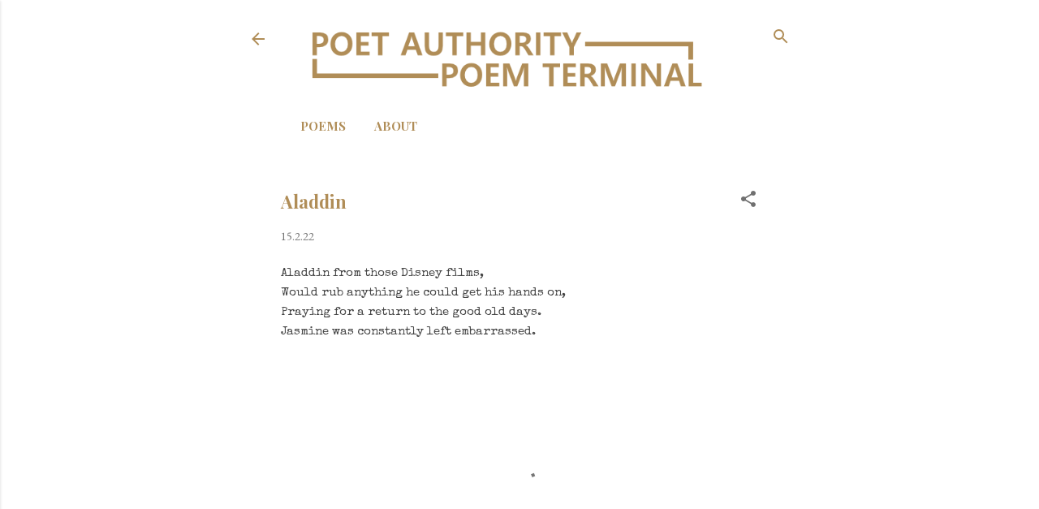

--- FILE ---
content_type: text/html; charset=utf-8
request_url: https://www.google.com/recaptcha/api2/aframe
body_size: 266
content:
<!DOCTYPE HTML><html><head><meta http-equiv="content-type" content="text/html; charset=UTF-8"></head><body><script nonce="NEKcNbI5YnbminrxRLkToQ">/** Anti-fraud and anti-abuse applications only. See google.com/recaptcha */ try{var clients={'sodar':'https://pagead2.googlesyndication.com/pagead/sodar?'};window.addEventListener("message",function(a){try{if(a.source===window.parent){var b=JSON.parse(a.data);var c=clients[b['id']];if(c){var d=document.createElement('img');d.src=c+b['params']+'&rc='+(localStorage.getItem("rc::a")?sessionStorage.getItem("rc::b"):"");window.document.body.appendChild(d);sessionStorage.setItem("rc::e",parseInt(sessionStorage.getItem("rc::e")||0)+1);localStorage.setItem("rc::h",'1768659752563');}}}catch(b){}});window.parent.postMessage("_grecaptcha_ready", "*");}catch(b){}</script></body></html>

--- FILE ---
content_type: text/javascript; charset=UTF-8
request_url: https://www.poetauthority.com/2022/02/aladdin.html?action=getFeed&widgetId=Feed1&widgetType=Feed&responseType=js&xssi_token=AOuZoY7Rfglsx5fsZHNbCrbvpdOSot-F4w%3A1768659750401
body_size: 112
content:
try {
_WidgetManager._HandleControllerResult('Feed1', 'getFeed',{'status': 'ok', 'feed': {'entries': [{'title': 'Hot', 'link': 'https://www.poetauthority.com/2026/01/hot.html', 'publishedDate': '2026-01-16T04:00:00.000-08:00', 'author': 'Unknown'}, {'title': 'Sniff', 'link': 'https://www.poetauthority.com/2026/01/sniff.html', 'publishedDate': '2026-01-15T04:00:00.000-08:00', 'author': 'Unknown'}, {'title': 'Cows', 'link': 'https://www.poetauthority.com/2026/01/cows.html', 'publishedDate': '2026-01-14T04:00:00.000-08:00', 'author': 'Unknown'}, {'title': 'Anxiety', 'link': 'https://www.poetauthority.com/2026/01/anxiety.html', 'publishedDate': '2026-01-02T04:00:00.000-08:00', 'author': 'Unknown'}, {'title': 'Cracker', 'link': 'https://www.poetauthority.com/2025/12/cracker.html', 'publishedDate': '2025-12-30T04:00:00.000-08:00', 'author': 'Unknown'}], 'title': 'Poet Authority Poem Terminal'}});
} catch (e) {
  if (typeof log != 'undefined') {
    log('HandleControllerResult failed: ' + e);
  }
}
